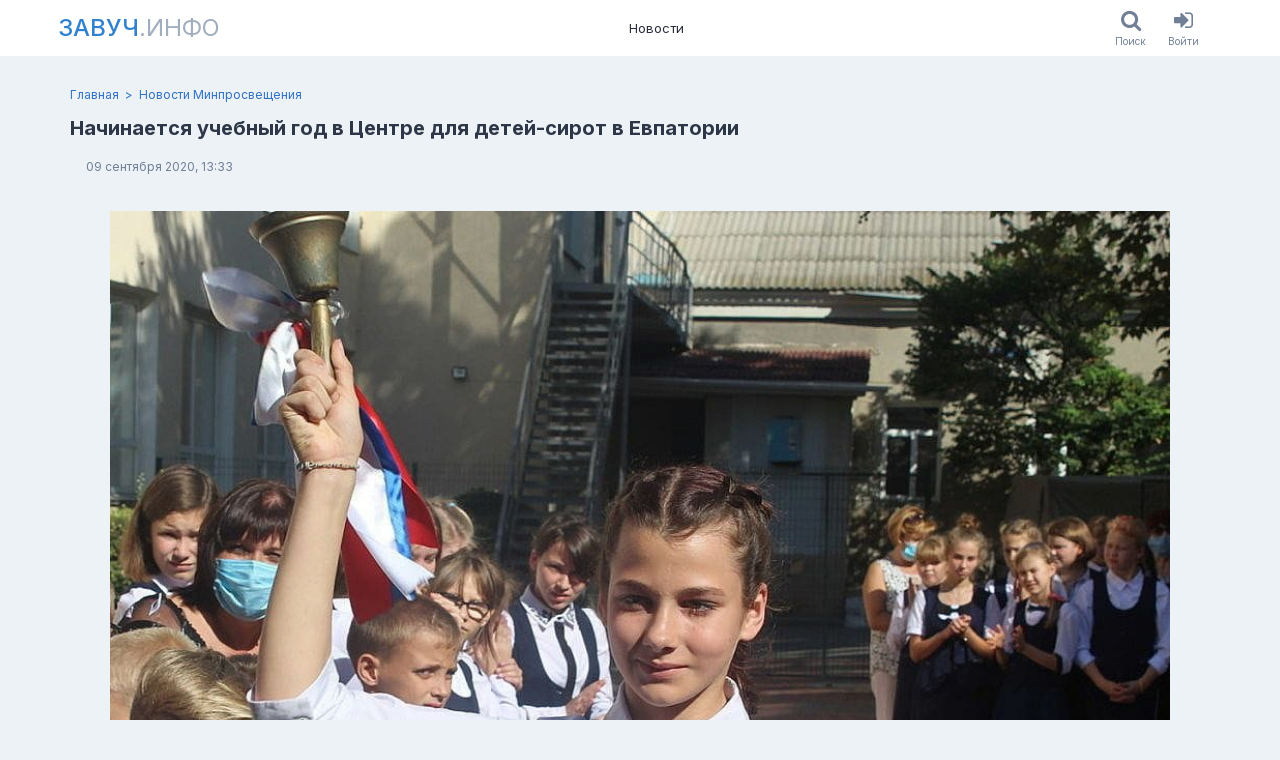

--- FILE ---
content_type: text/html; charset=utf-8
request_url: https://www.zavuch.info/news/2542
body_size: 4970
content:
<!DOCTYPE html><html class="html no-js" lang="ru"><head><meta charset="utf-8" /><meta content="KfIXtRBKkbEKWa6mbvyfk9HXru82E7eJism374l5RjM" name="google-site-verification" /><meta content="96f21ddf3f20afe8" name="yandex-verification" /><meta content="2677a27db46c8097" name="mailru-verification" /><meta content="width=device-width, initial-scale=1, viewport-fit=cover" name="viewport" /><meta content="https://www.zavuch.info" name="appHost" /><meta content="https://www.zavuch.info" name="appRoot" /><meta content="guest" name="userID" /><meta content="Пресс-служба ФГБУ «РСРЦ для детей-сирот»5 сентября в Центре состоялась творческая встреча с заслуженным деятелем искусств РФ Натальей Бондарчук и а..." name="description"></meta><meta content="Пресс-служба ФГБУ «РСРЦ для детей-сирот»5 сентября в Центре состоялась творческая встреча с заслуженным деятелем искусств РФ Натальей Бондарчук и а..." property="og:description"></meta><meta content="noindex nofollow" name="robots"></meta><meta content="Завуч.инфо" property="og:site_name"></meta><meta content="Начинается учебный год в Центре для детей-сирот в Евпатории - Новости Минпросвещения | Завуч.инфо" property="og:title"></meta><meta content="https://www.zavuch.info/news/2542" property="og:url"></meta><meta content="https://www.zavuch.info/uploads/store/customphoto/2381/image/3a647e4242edb4a1b8fd39facb6ecfaa.jpg" property="og:image"></meta><title>Начинается учебный год в Центре для детей-сирот в Евпатории - Новости Минпросвещения | Завуч.инфо</title><meta name="csp-nonce" content="89snIK7/jibZiv9YLwU5QA==" /><meta name="csrf-param" content="authenticity_token" />
<meta name="csrf-token" content="79WQYBoemrxOH2nO7H57yACbQ5Dcui--Duv-8xFjsPWgXce0X9i-1BcHl654mKBKwuw1dEdUo911Q2K1oKcgUA" /><meta content="no-cache" http-equiv="pragma" /><meta content="-1" http-equiv="expires" /><link rel="stylesheet" href="https://www.zavuch.info/assets/web/application-97cf775e3ab2e31b83e60a370a747106bb8a1a26c032005b33478f56f76efef3.css" media="all" /><link rel="stylesheet" href="https://www.zavuch.info/packs/css/application-8759556f.chunk.css" media="all" /><script src="https://www.zavuch.info/packs/js/runtime~application-f9b9f8ff95f00a78ad2a.js" async="async"></script>
<script src="https://www.zavuch.info/packs/js/vendors~application-ecd4a29438f69da7b907.chunk.js" async="async"></script>
<script src="https://www.zavuch.info/packs/js/application-c2c24ccc48a2763cd3f5.chunk.js" async="async"></script><link rel="apple-touch-icon" sizes="180x180" href="/apple-touch-icon.png?v=2">
<link rel="icon" type="image/png" sizes="32x32" href="/favicon-32x32.png?v=2">
<link rel="icon" type="image/png" sizes="16x16" href="/favicon-16x16.png?v=2">
<link rel="manifest" href="/site.webmanifest?v=2">
<link rel="mask-icon" href="/safari-pinned-tab.svg?v=2" color="#1e97ba">
<link rel="shortcut icon" href="/favicon.ico?v=2">
<meta name="msapplication-TileColor" content="#1e97ba">
<meta name="theme-color" content="#ffffff">
</head><body class="body soda-layout body_desktop"><div class="soda-main"><div class="soda-main__content"><div class="soda-header dynamic-sticky dn_print"><div class="frame"><div class="container"><div class="soda-header__row"><a class="nav-logo uppercase text-xl -mx-3 p-1 md:text-2xl md:-mx-5 md:p-2" href="/"><span class="nav-logo__main">Завуч</span><span class="nav-logo__sub">.инфо</span></a><div class="nav-list"><a class="nav-item" href="/news?tag=media_news">Новости</a></div><div class="soda-header__aside row ali_c"><div class="flex"><a class="button ios-button" href="/search"><div class="ios-button__icon"><i class="fa fa-search"></i></div><div class="ios-button__label">Поиск</div></a><a class="button ios-button" href="/users/sign_in"><div class="ios-button__icon"><i class="fa fa-sign-in"></i></div><div class="ios-button__label">Войти</div></a></div></div></div></div></div></div><div class="page-header-block"><div class="frame"><div class="container"><div class="breadcrumb-list"><a class="breadcrumb-list__link" href="/news?tag=minprosvet_news"></a><a class="breadcrumb-item" href="/">Главная</a><a class="breadcrumb-item" href="/news?tag=minprosvet_news">Новости Минпросвещения</a></div><div class="page-header-block_row flex justify-between"><div><h1 class="text-xl leading-tight font-bold text-gray-800 break-words">Начинается учебный год в Центре для детей-сирот в Евпатории</h1><div class="flex flex-wrap -m-2 mt-2"><div class="m-2 text-xs text-gray-700 font-bold"></div><div class="m-2 text-xs text-gray-600">09 сентября 2020, 13:33</div></div></div><div class="page-header-block__actions"></div></div></div></div></div><div class="section py-3"><div class="frame"><div class="container"><div class="html-block"><div class="mb-2"><figure><img src="/uploads/store/tinymceattachment/410/attachment/ae59a53a482e0902f5fd421595948698.jpg" class="block w-full"><figcaption ><div><small>Пресс-служба ФГБУ «РСРЦ для детей-сирот»</small></div></figcaption></figure></div><p>5 сентября в Центре состоялась творческая встреча с заслуженным деятелем искусств РФ Натальей Бондарчук и актёром театра и кино Игорем Днестрянским, в ходе которой прошла презентация документального фильма «Наши дети». Такая площадка для премьеры выбрана неслучайно. Фильм стал итогом детского кинопроекта «Твой шанс», реализованного в ФГБУ «РСРЦ для детей-сирот» осенью 2019 года при поддержке Фонда социально-культурных инициатив Светланы Медведевой. В рамках проекта для детей были проведены обучающие занятия и мастер-классы по актёрскому мастерству и сценической речи, некоторые ребята получили возможность почувствовать себя настоящими артистами и приняли участие в съёмках фильма. Режиссёром фильма и наставником проекта стала Наталья Бондарчук. Ребята первой смены Центра познакомились с Натальей Сергеевной и стали первыми зрителями фильма.</p></div><div class="post-spoiler-card my-2 p-6 text-center rounded bg-gray-100 border border-solid border-gray-400"><div class="text-xl leading-tight font-bold text-red-600 break-words">Дальнейший текст доступен только читателям Завуч.инфо</div><div class="mt-1 text-sm text-gray-700">Пройдите бесплатную регистрацию на портале (или войдите в свой профиль),<br>и читайте полные версии новостей без ограничений.</div><a class="button h-30px button_blue mx-1 mt-2" href="/users/sign_up">Зарегистрироваться</a><a class="button h-30px button_link mx-1 mt-2" href="/users/sign_in">Войти</a></div><div class="flex items-end mb-6"><div class="social-card card card_grey pad_9 mt_24" style="max-width: 300px;"><div class="shareon"><a class="facebook"></a><a class="twitter"></a><a class="telegram"></a><a class="linkedin"></a><a class="vkontakte"></a></div></div></div><div class="mt-3 -mx-1"><a class="button h-30px button_red mx-1" href="/users/sign_up">Зарегистрироваться</a><a class="button h-30px button_blue mx-1" href="/users/sign_in">Войти</a></div>
  <div id="commontator-thread-2432" class="commontator thread">
      
<div id="commontator-thread-2432-show" class="show commontator-hidden">
  <a id="commontator-thread-2432-show-link" href="#">Показать комментарии</a>
</div>

<div id="commontator-thread-2432-content" class="content">

  <div id="commontator-thread-2432-header" class="header">
    <span id="commontator-thread-2432-actions" class="actions">

    </span>

    <span id="commontator-thread-2432-status" class="status">
      Комментарии
    </span>
  </div>

    
<div id="commontator-thread-2432-reply" class="reply">
    <p>Вы должны залогиниться прежде чем оставить комментарий.</p>
</div>


  <div id="commontator-thread-2432-comment-list" class="comment-list">
    

  </div>

  <div id="commontator-thread-2432-pagination" class="pagination">
    <div id="commontator-thread-2432-page-entries-info" class="page-entries-info">
      
    </div>

    <div id="commontator-thread-2432-will-paginate" class="will-paginate">
      
    </div>
  </div>
</div>

<script type="text/javascript">
  
$("#commontator-thread-2432-hide-link").click(function() {
  $("#commontator-thread-2432-content").hide();

  var commontatorLink = $("#commontator-thread-2432-show").fadeIn();
  $('html, body').animate(
    { scrollTop: commontatorLink.offset().top - window.innerHeight/2 }, 'fast'
  );
});

$("#commontator-thread-2432-show-link").click(function() {
  var commontatorThread = $("#commontator-thread-2432-content").fadeIn();
  $('html, body').animate(
    { scrollTop: commontatorThread.offset().top - window.innerHeight/2 }, 'fast'
  );

  $("#commontator-thread-2432-show").hide();
});

$("#commontator-thread-2432-hide").show();

</script>

  </div>
</div></div></div></div><div class="soda-main__footer"><div class="footer-section dn_print py-4 text-sm"><div class="frame"><div class="container"><div class="flex justify-between -m-1"><div class="m-1 py-2"><div class="flex -m-1"><a class="text-gray-200 m-1 p-1 no-underline hover:text-blue-200" href="/press_releases/new">Обратная связь</a><a class="text-gray-200 m-1 p-1 no-underline hover:text-blue-200" href="/contacts">Контакты</a><div class="m-1"><div class="flex flex-no-wrap -m-1"><a class="text-gray-200 m-1 p-1 no-underline hover:text-blue-200" href="/about">О проекте</a><a class="text-gray-200 m-1 p-1 no-underline hover:text-blue-200" aria-label="О проекте (en)" href="/about-en"><span class="flag-icon flag-icon-gb"></span></a><a class="text-gray-200 m-1 p-1 no-underline hover:text-blue-200" aria-label="О проекте (de)" href="/about-de"><span class="flag-icon flag-icon-de"></span></a></div></div></div><div class="flex -m-1 items-center"><div class="m-1 p-1">Мы в соцсетях:</div><a class="text-2xl leading-none text-gray-200 m-1 p-2 no-underline hover:text-blue-200" aria-label="Группа в ВК" target="_blank" rel="noopener noreferrer" href="https://vk.com/zavuchinfo"><i class="fa fa-vk"></i></a><a class="text-2xl leading-none text-gray-200 m-1 p-2 no-underline hover:text-blue-200" aria-label="Группа в Facebook" target="_blank" rel="noopener noreferrer" href="https://www.facebook.com/zavuchinfo"><i class="fa fa-facebook"></i></a><a class="text-2xl leading-none text-gray-200 m-1 p-2 no-underline hover:text-blue-200" aria-label="Аккаунт в Твиттере" target="_blank" rel="noopener noreferrer" href="https://twitter.com/educationpl"><i class="fa fa-twitter"></i></a></div></div><div class="m-1 py-2" style="max-width: 500px;"><div class="mb-3"><div>© Завуч.инфо Учитель-национальное достояние!</div><div>св-во о рег. СМИ ЭЛ № 77–34271</div></div><div class="text-xs"><div>При полном или частичном использовании материалов ссылка на «Завуч.инфо» обязательна. Администрация сайта не несет ответственности за достоверность информации, опубликованной в рекламных объявлениях.</div></div></div></div></div></div></div></div></div><div class="flash-collection" id="flashes"></div><div data-turbolinks-permanent="" id="div-permanent"><div class="blueimp-gallery" data-hide-page-scrollbars="false" data-transition-speed="250" id="blueimp-gallery"><div class="slides"></div><h3 class="title"></h3><a class="prev">‹</a><a class="next">›</a><ol class="indicator"></ol></div><!-- Root element of PhotoSwipe. Must have class pswp. -->
<div class="pswp" tabindex="-1" role="dialog" aria-hidden="true">

    <!-- Background of PhotoSwipe.
         It's a separate element as animating opacity is faster than rgba(). -->
    <div class="pswp__bg"></div>

    <!-- Slides wrapper with overflow:hidden. -->
    <div class="pswp__scroll-wrap">

        <!-- Container that holds slides.
            PhotoSwipe keeps only 3 of them in the DOM to save memory.
            Don't modify these 3 pswp__item elements, data is added later on. -->
        <div class="pswp__container">
            <div class="pswp__item"></div>
            <div class="pswp__item"></div>
            <div class="pswp__item"></div>
        </div>

        <!-- Default (PhotoSwipeUI_Default) interface on top of sliding area. Can be changed. -->
        <div class="pswp__ui pswp__ui--hidden">

            <div class="pswp__top-bar">

                <!--  Controls are self-explanatory. Order can be changed. -->

                <div class="pswp__counter"></div>

                <button class="pswp__button pswp__button--close" title="Close (Esc)"></button>

                <!-- <button class="pswp__button pswp__button--share" title="Share"></button> -->

                <button class="pswp__button pswp__button--fs" title="Toggle fullscreen"></button>

                <button class="pswp__button pswp__button--zoom" title="Zoom in/out"></button>

                <!-- Preloader demo https://codepen.io/dimsemenov/pen/yyBWoR -->
                <!-- element will get class pswp__preloader--active when preloader is running -->
                <div class="pswp__preloader">
                    <div class="pswp__preloader__icn">
                      <div class="pswp__preloader__cut">
                        <div class="pswp__preloader__donut"></div>
                      </div>
                    </div>
                </div>
            </div>

            <div class="pswp__share-modal pswp__share-modal--hidden pswp__single-tap">
                <div class="pswp__share-tooltip"></div>
            </div>

            <button class="pswp__button pswp__button--arrow--left" title="Previous (arrow left)">
            </button>

            <button class="pswp__button pswp__button--arrow--right" title="Next (arrow right)">
            </button>

            <div class="pswp__caption">
                <div class="pswp__caption__center"></div>
            </div>

        </div>

    </div>

</div>
<div class="async-cache"></div></div><div data-turbolinks-permanent="" id="js-permanent"><link crossorigin="" href="https://www.gstatic.com" rel="preconnect" /><link crossorigin="" href="https://fonts.gstatic.com" rel="preconnect" /><link as="style" href="https://fonts.googleapis.com/css2?family=Inter:wght@300..900&amp;family=Lora:wght@300..900&amp;display=swap" rel="preload" /><link href="https://fonts.googleapis.com/css2?family=Inter:wght@300..900&amp;family=Lora:wght@300..900&amp;display=swap" media="print" onload="this.media=&#39;all&#39;" rel="stylesheet" /><noscript><link href="https://fonts.googleapis.com/css2?family=Inter:wght@300..900&amp;family=Lora:wght@300..900&amp;display=swap" rel="stylesheet" /></noscript></div><script defer src="https://static.cloudflareinsights.com/beacon.min.js/vcd15cbe7772f49c399c6a5babf22c1241717689176015" integrity="sha512-ZpsOmlRQV6y907TI0dKBHq9Md29nnaEIPlkf84rnaERnq6zvWvPUqr2ft8M1aS28oN72PdrCzSjY4U6VaAw1EQ==" data-cf-beacon='{"version":"2024.11.0","token":"4729dd5806e74db399c109d58c3787c3","r":1,"server_timing":{"name":{"cfCacheStatus":true,"cfEdge":true,"cfExtPri":true,"cfL4":true,"cfOrigin":true,"cfSpeedBrain":true},"location_startswith":null}}' crossorigin="anonymous"></script>
</body></html>